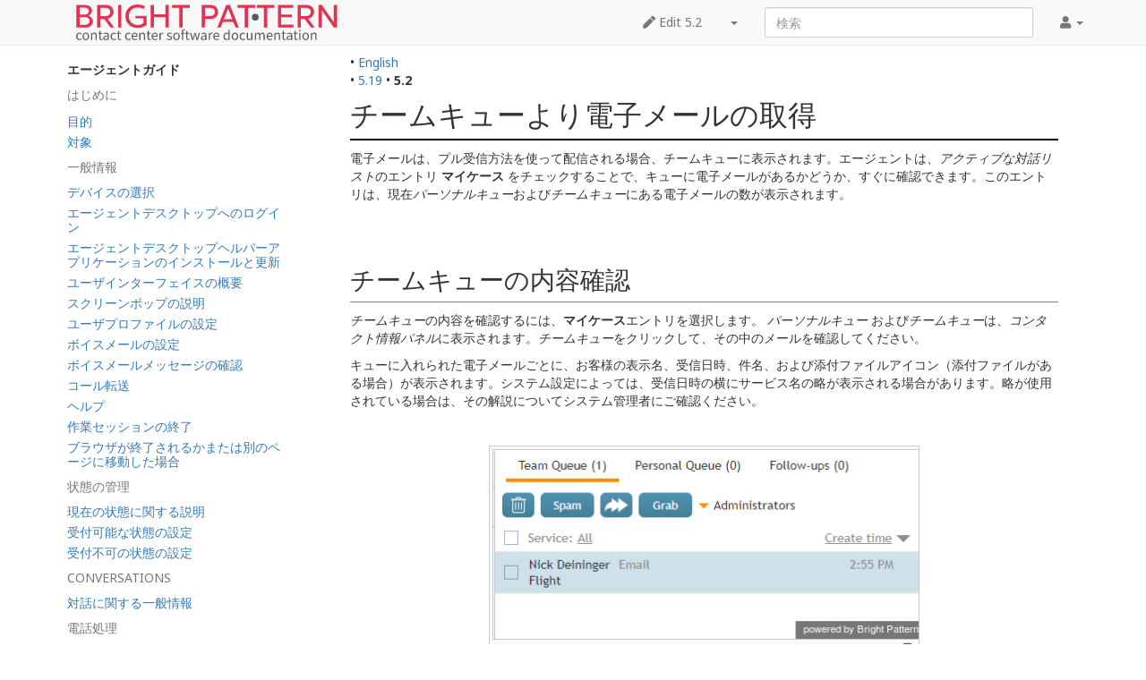

--- FILE ---
content_type: text/html; charset=UTF-8
request_url: https://help.brightpattern.com/5.2:Agent-guide/HowtoRetrieveanEmailfromtheTeamQueue/ja
body_size: 12316
content:
<!DOCTYPE html>
<html class="client-nojs" lang="ja" dir="ltr">
<head>
<meta charset="UTF-8"/>
<title>5.2:Agent-guide/HowtoRetrieveanEmailfromtheTeamQueue/ja - Bright Pattern Documentation</title>
<script>document.documentElement.className="client-js";RLCONF={"wgBreakFrames":!1,"wgSeparatorTransformTable":["",""],"wgDigitTransformTable":["",""],"wgDefaultDateFormat":"ja","wgMonthNames":["","1月","2月","3月","4月","5月","6月","7月","8月","9月","10月","11月","12月"],"wgRequestId":"0d5bfcf510a8b00f9d603e57","wgCSPNonce":!1,"wgCanonicalNamespace":"5.2","wgCanonicalSpecialPageName":!1,"wgNamespaceNumber":204,"wgPageName":"5.2:Agent-guide/HowtoRetrieveanEmailfromtheTeamQueue/ja","wgTitle":"Agent-guide/HowtoRetrieveanEmailfromtheTeamQueue/ja","wgCurRevisionId":20891,"wgRevisionId":20891,"wgArticleId":14353,"wgIsArticle":!0,"wgIsRedirect":!1,"wgAction":"view","wgUserName":null,"wgUserGroups":["*"],"wgCategories":[],"wgPageContentLanguage":"ja","wgPageContentModel":"wikitext","wgRelevantPageName":"5.2:Agent-guide/HowtoRetrieveanEmailfromtheTeamQueue/ja","wgRelevantArticleId":14353,"wgIsProbablyEditable":!1,"wgRelevantPageIsProbablyEditable":!1,"wgRestrictionEdit":
[],"wgRestrictionMove":[],"wgULSAcceptLanguageList":["en-us","en"],"wgULSCurrentAutonym":"日本語","wgVisualEditor":{"pageLanguageCode":"ja","pageLanguageDir":"ltr","pageVariantFallbacks":"ja"},"wgArticleFeedbackv5Permissions":{"aft-reader":!0,"aft-member":!1,"aft-editor":!1,"aft-monitor":!1,"aft-administrator":!1,"aft-oversighter":!1,"aft-noone":!1},"simpleBatchUploadMaxFilesPerBatch":{"*":1000},"wgULSPosition":"interlanguage","wgEditSubmitButtonLabelPublish":!1,"aftv5Article":{"id":14353,"title":"5.2:Agent-guide/HowtoRetrieveanEmailfromtheTeamQueue/ja","namespace":204,"categories":[],"permissionLevel":!1},"wgRPRatingAllowedNamespaces":null,"wgRPRatingPageBlacklist":[],"wgRPRatingMin":1,"wgRPRatingMax":5,"wgRPTarget":null};RLSTATE={"site.styles":"ready","noscript":"ready","user.styles":"ready","user":"ready","user.options":"loading","mediawiki.toc.styles":"ready","skins.tweeki.styles":"ready","skins.tweeki.externallinks.styles":"ready",
"skins.tweeki.awesome.styles":"ready","ext.uls.interlanguage":"ready","ext.visualEditor.desktopArticleTarget.noscript":"ready"};RLPAGEMODULES=["site","mediawiki.page.startup","mediawiki.page.ready","mediawiki.toc","custom.scripts","ext.bpClonePage","ext.uls.geoclient","ext.uls.interface","ext.visualEditor.desktopArticleTarget.init","ext.visualEditor.targetLoader","ext.articleFeedbackv5.startup","ext.ratePage","skins.tweeki.messages","skins.tweeki.scripts"];</script>
<script>(RLQ=window.RLQ||[]).push(function(){mw.loader.implement("user.options@1hzgi",function($,jQuery,require,module){/*@nomin*/mw.user.tokens.set({"patrolToken":"+\\","watchToken":"+\\","csrfToken":"+\\"});
});});</script>
<link rel="stylesheet" href="/load.php?lang=ja&amp;modules=ext.uls.interlanguage%7Cext.visualEditor.desktopArticleTarget.noscript%7Cmediawiki.toc.styles%7Cskins.tweeki.awesome.styles%7Cskins.tweeki.externallinks.styles%7Cskins.tweeki.styles&amp;only=styles&amp;skin=tweeki"/>
<script async="" src="/load.php?lang=ja&amp;modules=startup&amp;only=scripts&amp;raw=1&amp;skin=tweeki"></script>
<meta name="ResourceLoaderDynamicStyles" content=""/>
<link rel="stylesheet" href="/load.php?lang=ja&amp;modules=site.styles&amp;only=styles&amp;skin=tweeki"/>
<meta name="generator" content="MediaWiki 1.35.2"/>
<meta name="viewport" content="width=device-width, initial-scale=1"/>
<link rel="shortcut icon" href="/favicon.ico"/>
<link rel="search" type="application/opensearchdescription+xml" href="/opensearch_desc.php" title="Bright Pattern Documentation (en)"/>
<link rel="EditURI" type="application/rsd+xml" href="https://help.brightpattern.com/api.php?action=rsd"/>
<link rel="alternate" type="application/atom+xml" title="Bright Pattern DocumentationのAtomフィード" href="/index.php?title=Special:RecentChanges&amp;feed=atom"/>
<link rel="canonical" href="https://help.brightpattern.com/5.19:Agent-guide/HowtoRetrieveanEmailfromtheTeamQueue/ja"/>
<!--[if lt IE 9]><script src="/resources/lib/html5shiv/html5shiv.js"></script><![endif]-->
</head>
<body class="mediawiki ltr sitedir-ltr mw-hide-empty-elt ns-204 ns-subject page-5_2_Agent-guide_HowtoRetrieveanEmailfromtheTeamQueue_ja rootpage-5_2_Agent-guide skin-tweeki action-view tweeki-animateLayout tweeki-non-advanced tweeki-user-anon">			<!-- navbar -->
			<div id="mw-navigation" class="navbar navbar-default navbar-fixed-top navbar-expand-lg fixed-top navbar-light bg-light" role="navigation">
				<h2>案内メニュー</h2>
				<div id="mw-head" class="navbar-inner">
					<div class="container">

						<div class="navbar-header">
							<button type="button" class="navbar-toggle" data-toggle="collapse" data-target=".navbar-collapse">
								<span class="sr-only">Toggle navigation</span>
								<span class="icon-bar"></span>
								<span class="icon-bar"></span>
								<span class="icon-bar"></span>
							</button>

							<a href="/Main_Page" class="navbar-brand"><img src="https://help.brightpattern.com/images/6/6f/Logo.svg" alt="Bright Pattern Documentation" /></a>
						</div>

						<div id="navbar" class="navbar-collapse collapse">
													<ul class="nav navbar-nav">
														</ul>
						
													<ul class="nav navbar-nav navbar-right">
							<li class="nav"><a href="#" id="pt-personaltools" class="dropdown-toggle" data-toggle="dropdown"><span class="fa fa-user"></span> <span class="tweeki-username"></span> <b class="caret"></b></a><ul class="dropdown-menu dropdown-menu-right" role="menu"><li id="pt-login-private"><a href="/index.php?title=Special:UserLogin&amp;returnto=5.2%3AAgent-guide%2FHowtoRetrieveanEmailfromtheTeamQueue%2Fja" tabindex="-1" title="このウィキを利用するにはログインをしてください [o]" accesskey="o">⧼login-private⧽</a></li></ul></li></ul>
				<form class="navbar-form navbar-right" action="/index.php" id="searchform">
					<div class="form-group"><input type="search" name="search" placeholder="検索" title="Bright Pattern Documentation内を検索する [f]" accesskey="f" id="searchInput" class="search-query form-control"/><input type="submit" name="go" value="表示" title="厳密に一致する名前のページが存在すれば、そのページへ移動する" id="mw-searchButton" class="searchButton btn hidden"/>
					</div>
				</form><ul class="nav navbar-nav navbar-right"><li class="nav"><a href="/index.php?title=5.2:Agent-guide/HowtoRetrieveanEmailfromtheTeamQueue/ja&amp;action=edit" id="ca-edit" name="ca-edit-ext" title="このページを編集 [e]" accesskey="e"><span class="fa fa-pen"></span> Edit 5.2</a><a class="dropdown-toggle" href="#" data-toggle="dropdown">&zwnj;<b class="caret"></b></a><ul class="dropdown-menu dropdown-menu-right" role="menu"><li id="ca-history"><a href="/index.php?title=5.2:Agent-guide/HowtoRetrieveanEmailfromtheTeamQueue/ja&amp;action=history" tabindex="-1" title="このページの過去の版 [h]" accesskey="h">履歴</a></li></ul></li>							</ul>
						</div>
						
					</div>
				</div>
			</div>
			<!-- /navbar -->
					<div id="mw-page-base"></div>
			<div id="mw-head-base"></div>
			<a id="top"></a>

			<!-- content -->
			<div id="contentwrapper" class="user-loggedout not-editable container with-navbar with-navbar-fixed">

				
				<div class="row">
					<div class="col-md-offset-3 col-md-9" role="main">
								<div class="mw-body" id="content">
			<div id="mw-js-message" style="display:none;" lang="ja" dir="ltr"></div>
												<!-- bodyContent -->
			<div id="bodyContent">
								<div id="siteSub">提供: Bright Pattern Documentation</div>
								<div id="contentSub" lang="ja" dir="ltr"><span class="subpages">&lt; <a href="/5.2:Agent-guide" title="5.2:Agent-guide">5.2:Agent-guide</a>&lrm; | <a href="/5.2:Agent-guide/HowtoRetrieveanEmailfromtheTeamQueue" title="5.2:Agent-guide/HowtoRetrieveanEmailfromtheTeamQueue">HowtoRetrieveanEmailfromtheTeamQueue</a></span></div>
												<div id="jump-to-nav" class="mw-jump">
					移動先:					<a href="#mw-navigation">案内</a>、					<a href="#p-search">検索</a>
				</div>
				<div id="mw-content-text" lang="ja" dir="ltr" class="mw-content-ltr"><div class="mw-parser-output"><div class="languages">&#8226;&#160;<span class="language-item"><a href="https://help.brightpattern.com/5.2:Agent-guide/HowtoRetrieveanEmailfromtheTeamQueue">English</a></span> </div><div class="list-article-namespaces">&#8226;&#160;<span class="list-article-namespaces-item"><a href="https://help.brightpattern.com/5.19:Agent-guide/HowtoRetrieveanEmailfromtheTeamQueue/ja">5.19</a></span> &#8226;&#160;<span class="list-article-namespaces-item selected">5.2</span> </div>
<div id="toc" class="toc" role="navigation" aria-labelledby="mw-toc-heading"><input type="checkbox" role="button" id="toctogglecheckbox" class="toctogglecheckbox" style="display:none" /><div class="toctitle" lang="en" dir="ltr"><h2 id="mw-toc-heading">Contents</h2><span class="toctogglespan"><label class="toctogglelabel" for="toctogglecheckbox"></label></span></div>
<ul><li class="toc-heading">エージェントガイド</li><span class="toclevel-1 toctext tocstatic">はじめに</span><li class="toclevel-1 tocsection-1 "><a href="https://help.brightpattern.com/5.2:Agent-guide/Purpose/ja"><span class="toctext">目的</span></a></li><li class="toclevel-1 tocsection-2 "><a href="https://help.brightpattern.com/5.2:Agent-guide/Audience/ja"><span class="toctext">対象</span></a><span class="toclevel-1 toctext tocstatic">一般情報</span></li><li class="toclevel-1 tocsection-3 "><a href="https://help.brightpattern.com/5.2:Agent-guide/SelectingaPhoneDevice/ja"><span class="toctext">デバイスの選択</span></a></li><li class="toclevel-1 tocsection-4 "><a href="https://help.brightpattern.com/5.2:Agent-guide/LoggingintoAgentDesktop/ja"><span class="toctext">エージェントデスクトップへのログイン</span></a></li><li class="toclevel-1 tocsection-5 "><a href="https://help.brightpattern.com/5.2:Agent-guide/InstallingandUpdatingAgentDesktopHelperApplication/ja"><span class="toctext">エージェントデスクトップヘルパーアプリケーションのインストールと更新</span></a></li><li class="toclevel-1 tocsection-6 "><a href="https://help.brightpattern.com/5.2:Agent-guide/UserInterfaceOverview/ja"><span class="toctext">ユーザインターフェイスの概要</span></a></li><li class="toclevel-1 tocsection-7 "><a href="https://help.brightpattern.com/5.2:Agent-guide/UnderstandingScreen-pop/ja"><span class="toctext">スクリーンポップの説明</span></a></li><li class="toclevel-1 tocsection-8 "><a href="https://help.brightpattern.com/5.2:Agent-guide/ConfiguringYourUserProfile/ja"><span class="toctext">ユーザプロファイルの設定</span></a></li><li class="toclevel-1 tocsection-9 "><a href="https://help.brightpattern.com/5.2:Agent-guide/ConfiguringYourVoicemail/ja"><span class="toctext">ボイスメールの設定</span></a></li><li class="toclevel-1 tocsection-10 "><a href="https://help.brightpattern.com/5.2:Agent-guide/ListeningtoVoicemailMessages/ja"><span class="toctext">ボイスメールメッセージの確認</span></a></li><li class="toclevel-1 tocsection-11 "><a href="https://help.brightpattern.com/5.2:Agent-guide/CallForwarding/ja"><span class="toctext">コール転送</span></a></li><li class="toclevel-1 tocsection-12 "><a href="https://help.brightpattern.com/5.2:Agent-guide/GettingHelp/ja"><span class="toctext">ヘルプ</span></a></li><li class="toclevel-1 tocsection-13 "><a href="https://help.brightpattern.com/5.2:Agent-guide/HowtoTerminateYourWorkingSession/ja"><span class="toctext">作業セッションの終了</span></a></li><li class="toclevel-1 tocsection-14 "><a href="https://help.brightpattern.com/5.2:Agent-guide/WhenYourBrowserClosesorNavigatesAway/ja"><span class="toctext">ブラウザが終了されるかまたは別のページに移動した場合</span></a><span class="toclevel-1 toctext tocstatic">状態の管理</span></li><li class="toclevel-1 tocsection-15 "><a href="https://help.brightpattern.com/5.2:Agent-guide/HowtoInterpretYourCurrentStateInformation/ja"><span class="toctext">現在の状態に関する説明</span></a></li><li class="toclevel-1 tocsection-16 "><a href="https://help.brightpattern.com/5.2:Agent-guide/HowtoMakeYourselfReady/ja"><span class="toctext">受付可能な状態の設定</span></a></li><li class="toclevel-1 tocsection-17 "><a href="https://help.brightpattern.com/5.2:Agent-guide/HowtoMakeYourselfNotReady/ja"><span class="toctext">受付不可の状態の設定</span></a><span class="toclevel-1 toctext tocstatic">Conversations</span></li><li class="toclevel-1 tocsection-18 "><a href="https://help.brightpattern.com/5.2:Agent-guide/GeneralInformationAboutConversations/ja"><span class="toctext">対話に関する一般情報</span></a><span class="toclevel-1 toctext tocstatic">電話処理</span></li><li class="toclevel-1 tocsection-19 "><a href="https://help.brightpattern.com/5.2:Agent-guide/HowtoAnsweranIncomingCall/ja"><span class="toctext">電話を取る方法</span></a></li><li class="toclevel-1 tocsection-20 "><a href="https://help.brightpattern.com/5.2:Agent-guide/HowtoRejectanIncomingCall/ja"><span class="toctext">着信の拒否</span></a></li><li class="toclevel-1 tocsection-21 "><a href="https://help.brightpattern.com/5.2:Agent-guide/HowtoMakeanInternalCall/ja"><span class="toctext">内線電話のかけ方</span></a></li><li class="toclevel-1 tocsection-22 "><a href="https://help.brightpattern.com/5.2:Agent-guide/HowtoMakeanOutboundCall/ja"><span class="toctext">外線電話のかけ方</span></a></li><li class="toclevel-1 tocsection-23 "><a href="https://help.brightpattern.com/5.2:Agent-guide/HowtoSendNumericInformation/ja"><span class="toctext">数値データの送信方法</span></a></li><li class="toclevel-1 tocsection-24 "><a href="https://help.brightpattern.com/5.2:Agent-guide/HowtoUsetheDirectory/ja"><span class="toctext">ディレクトリの使用方法</span></a></li><li class="toclevel-1 tocsection-25 "><a href="https://help.brightpattern.com/5.2:Agent-guide/HowtoRedialaPreviouslyDialedNumber/ja"><span class="toctext">リダイヤルの仕方</span></a></li><li class="toclevel-1 tocsection-26 "><a href="https://help.brightpattern.com/5.2:Agent-guide/HowtoUseFavoriteContacts/ja"><span class="toctext">お気に入りの利用方法</span></a></li><li class="toclevel-1 tocsection-27 "><a href="https://help.brightpattern.com/5.2:Agent-guide/HowtoMuteaCall/ja"><span class="toctext">消音モードの設定方法</span></a></li><li class="toclevel-1 tocsection-28 "><a href="https://help.brightpattern.com/5.2:Agent-guide/HowtoReleaseaCall/ja"><span class="toctext">通話終了</span></a></li><li class="toclevel-1 tocsection-29 "><a href="https://help.brightpattern.com/5.2:Agent-guide/HowtoWrapUpAfter-callWork/ja"><span class="toctext">後処理のラップアップ</span></a></li><li class="toclevel-1 tocsection-30 "><a href="https://help.brightpattern.com/5.2:Agent-guide/HowtoEnterDispositionsandNotes/ja"><span class="toctext">対話結果およびコメント</span></a></li><li class="toclevel-1 tocsection-31 "><a href="https://help.brightpattern.com/5.2:Agent-guide/HowtoHoldandRetrieveaCall/ja"><span class="toctext">電話の保留および保留解除</span></a></li><li class="toclevel-1 tocsection-32 "><a href="https://help.brightpattern.com/5.2:Agent-guide/HowtoMakeaConsultationCall/ja"><span class="toctext">コンサルテーションコールのかけ方</span></a></li><li class="toclevel-1 tocsection-33 "><a href="https://help.brightpattern.com/5.2:Agent-guide/HowtoTransferaCall/ja"><span class="toctext">電話の転送</span></a></li><li class="toclevel-1 tocsection-34 "><a href="https://help.brightpattern.com/5.2:Agent-guide/HowtoHostaConference/ja"><span class="toctext">電話会議の主催方法</span></a></li><li class="toclevel-1 tocsection-35 "><a href="https://help.brightpattern.com/5.2:Agent-guide/HowtoParticipateinaConference/ja"><span class="toctext">電話会議の参加方法</span></a></li><li class="toclevel-1 tocsection-36 "><a href="https://help.brightpattern.com/5.2:Agent-guide/HowtoPlaceaCallinaServiceQueue/ja"><span class="toctext">コールのキューイング</span></a></li><li class="toclevel-1 tocsection-37 "><a href="https://help.brightpattern.com/5.2:Agent-guide/HowtoConnectaVoiceApplicationtoYourCall/ja"><span class="toctext">音声アプリケーションとコールの接続</span></a></li><li class="toclevel-1 tocsection-38 "><a href="https://help.brightpattern.com/5.2:Agent-guide/HowtoUsePre-recordedMessages/ja"><span class="toctext">事前に録音されたメッセージの使用方法</span></a></li><li class="toclevel-1 tocsection-39 "><a href="https://help.brightpattern.com/5.2:Agent-guide/HowtoRecordaCall/ja"><span class="toctext">通話の録音</span></a></li><li class="toclevel-1 tocsection-40 "><a href="https://help.brightpattern.com/5.2:Agent-guide/HowtoStoporPauseCallRecording/ja"><span class="toctext">通話録音の停止および一時停止</span></a></li><li class="toclevel-1 tocsection-41 "><a href="https://help.brightpattern.com/5.2:Agent-guide/HowtoCollectaVoiceSignature/ja"><span class="toctext">音声署名 </span></a></li><li class="toclevel-1 tocsection-42 "><a href="https://help.brightpattern.com/5.2:Agent-guide/HowtoScheduleaFollow-upActivity/ja"><span class="toctext">フォローアップのスケジュール設定</span></a></li><li class="toclevel-1 tocsection-43 "><a href="https://help.brightpattern.com/5.2:Agent-guide/HowtoSendSMSMessages/ja"><span class="toctext">SMSメッセージの送信方法</span></a><span class="toclevel-1 toctext tocstatic">サービスチャットの処理</span></li><li class="toclevel-1 tocsection-44 "><a href="https://help.brightpattern.com/5.2:Agent-guide/HowtoAcceptaChatRequest/ja"><span class="toctext">チャットリクエストの受け付け</span></a></li><li class="toclevel-1 tocsection-45 "><a href="https://help.brightpattern.com/5.2:Agent-guide/HowtoRejectaChatRequest/ja"><span class="toctext">チャットリクエストの拒否</span></a></li><li class="toclevel-1 tocsection-46 "><a href="https://help.brightpattern.com/5.2:Agent-guide/HowtoSendChatMessages/ja"><span class="toctext">チャットメッセージ</span></a></li><li class="toclevel-1 tocsection-47 "><a href="https://help.brightpattern.com/5.2:Agent-guide/HowtoScheduleaFollow-UpActivityfromaChatSession/ja"><span class="toctext">チャットセッションに基いてフォローアップのスケジュール設定</span></a></li><li class="toclevel-1 tocsection-48 "><a href="https://help.brightpattern.com/5.2:Agent-guide/HowtoCreateaCasefromaChatSession/ja"><span class="toctext">チャットセッションに基いてケースの作成</span></a></li><li class="toclevel-1 tocsection-49 "><a href="https://help.brightpattern.com/5.2:Agent-guide/HowtoFlagaChatSession/ja"><span class="toctext">チャットセッションへのフラッグの付け方</span></a></li><li class="toclevel-1 tocsection-50 "><a href="https://help.brightpattern.com/5.2:Agent-guide/HowtoSendandReceivePicturesandDocuments/ja"><span class="toctext">画像とドキュメントの送受信</span></a></li><li class="toclevel-1 tocsection-51 "><a href="https://help.brightpattern.com/5.2:Agent-guide/HowtoHaveanAudioChat/ja"><span class="toctext">音声チャットの利用</span></a></li><li class="toclevel-1 tocsection-52 "><a href="https://help.brightpattern.com/5.2:Agent-guide/HowtoHaveaVideoChat/ja"><span class="toctext">ビデオチャットの利用</span></a></li><li class="toclevel-1 tocsection-53 "><a href="https://help.brightpattern.com/5.2:Agent-guide/HowtoTransferYourChatSession/ja"><span class="toctext">チャットセッションの転送</span></a></li><li class="toclevel-1 tocsection-54 "><a href="https://help.brightpattern.com/5.2:Agent-guide/HowtoCreateandEditCannedChatResponses/ja"><span class="toctext">チャット定型文の作成と編集</span></a></li><li class="toclevel-1 tocsection-55 "><a href="https://help.brightpattern.com/5.2:Agent-guide/HowtoEndaChatSession/ja"><span class="toctext">チャットセッションの終了</span></a></li><li class="toclevel-1 tocsection-56 "><a href="https://help.brightpattern.com/5.2:Agent-guide/HowtoSendaSecureForm/ja"><span class="toctext">セキュアフォームの送信</span></a></li><li class="toclevel-1 tocsection-57 "><a href="https://help.brightpattern.com/5.2:Agent-guide/HandlingMultipleChatSessions/ja"><span class="toctext">複数チャットセッションの処理</span></a></li><li class="toclevel-1 tocsection-58 "><a href="https://help.brightpattern.com/5.2:Agent-guide/Co-browsing/ja"><span class="toctext">画面共有</span></a><span class="toclevel-1 toctext tocstatic">モバイルインタラクションの処理</span></li><li class="toclevel-1 tocsection-59 "><a href="https://help.brightpattern.com/5.2:Agent-guide/GeneralInformationAboutMobileInteractions/ja"><span class="toctext">モバイルインタラクションに関する一般情報</span></a></li><li class="toclevel-1 tocsection-60 "><a href="https://help.brightpattern.com/5.2:Agent-guide/MobileChat/ja"><span class="toctext">モバイルチャット</span></a></li><li class="toclevel-1 tocsection-61 "><a href="https://help.brightpattern.com/5.2:Agent-guide/MobileVoice/ja"><span class="toctext">モバイル音声通話</span></a></li><li class="toclevel-1 tocsection-62 "><a href="https://help.brightpattern.com/5.2:Agent-guide/MobileVideo/ja"><span class="toctext">モバイルビデオ通話</span></a><span class="toclevel-1 toctext tocstatic">アウトバウンドキャンペーンへの参加</span></li><li class="toclevel-1 tocsection-63 "><a href="https://help.brightpattern.com/5.2:Agent-guide/GeneralInformationAboutOutboundCampaigns/ja"><span class="toctext">アウトバウンド キャンペーンに関する一般情報</span></a></li><li class="toclevel-1 tocsection-64 "><a href="https://help.brightpattern.com/5.2:Agent-guide/HowtoReviewaCallingRecord/ja"><span class="toctext">電話記録の確認</span></a></li><li class="toclevel-1 tocsection-65 "><a href="https://help.brightpattern.com/5.2:Agent-guide/HowtoRejectaCallingRecord/ja"><span class="toctext">電話記録の確認リクエストの拒否</span></a></li><li class="toclevel-1 tocsection-66 "><a href="https://help.brightpattern.com/5.2:Agent-guide/HowtoRescheduleaCallAttempt/ja"><span class="toctext">コールの再スケジュール</span></a><span class="toclevel-1 toctext tocstatic">Using the Calendar</span></li><li class="toclevel-1 tocsection-67 "><a href="https://help.brightpattern.com/5.2:Agent-guide/HowtoOpentheCalendar/ja"><span class="toctext">カレンダーの利用</span></a></li><li class="toclevel-1 tocsection-68 "><a href="https://help.brightpattern.com/5.2:Agent-guide/CalendarViews/ja"><span class="toctext">カレンダー表示</span></a></li><li class="toclevel-1 tocsection-69 "><a href="https://help.brightpattern.com/5.2:Agent-guide/HowtoScheduleanEvent/ja"><span class="toctext">イベントのスケジューリング</span></a></li><li class="toclevel-1 tocsection-70 "><a href="https://help.brightpattern.com/5.2:Agent-guide/HowtoEditExistingEvents/ja"><span class="toctext">既存イベントの変更</span></a></li><li class="toclevel-1 tocsection-71 "><a href="https://help.brightpattern.com/5.2:Agent-guide/Reminders/ja"><span class="toctext">リマインダー</span></a><span class="toclevel-1 toctext tocstatic">マイケースの処理</span></li><li class="toclevel-1 tocsection-72 "><a href="https://help.brightpattern.com/5.2:Agent-guide/GeneralInformationAboutHandlingEmail/ja"><span class="toctext">マイケース（電子メール）の処理に関する一般情報</span></a></li><li class="toclevel-1 tocsection-73 "><a href="https://help.brightpattern.com/5.2:Agent-guide/UnderstandingEmailCasesandThreads/ja"><span class="toctext">電子メール/ケースおよびスレッドの説明</span></a></li><li class="toclevel-1 tocsection-74 "><a href="https://help.brightpattern.com/5.2:Agent-guide/HowtoAcceptanEmail/ja"><span class="toctext">電子メールの受け付け</span></a></li><li class="toclevel-1 tocsection-75 toc-open"><a href="https://help.brightpattern.com/5.2:Agent-guide/HowtoRetrieveanEmailfromtheTeamQueue/ja"><span class="toctext">チームキューより電子メールの取得</span></a><ul>
<li class="toclevel-2 tocsection-2"><a href="#.E3.83.81.E3.83.BC.E3.83.A0.E3.82.AD.E3.83.A5.E3.83.BC.E3.81.AE.E5.86.85.E5.AE.B9.E7.A2.BA.E8.AA.8D"><span class="tocnumber">1.1</span> <span class="toctext">チームキューの内容確認</span></a></li>
<li class="toclevel-2 tocsection-3"><a href="#.E3.83.81.E3.83.BC.E3.83.A0.E3.82.AD.E3.83.A5.E3.83.BC.E3.81.AE.E8.A1.A8.E7.A4.BA.E8.AA.BF.E6.95.B4"><span class="tocnumber">1.2</span> <span class="toctext">チームキューの表示調整</span></a></li>
<li class="toclevel-2 tocsection-4"><a href="#.E9.9B.BB.E5.AD.90.E3.83.A1.E3.83.BC.E3.83.AB.E3.82.92.E5.8F.96.E5.BE.97.E3.81.9B.E3.81.9A.E3.81.9D.E3.81.AE.E5.86.85.E5.AE.B9.E3.81.AE.E3.83.97.E3.83.AC.E3.83.93.E3.83.A5.E3.83.BC"><span class="tocnumber">1.3</span> <span class="toctext">電子メールを取得せずその内容のプレビュー</span></a></li>
<li class="toclevel-2 tocsection-5"><a href="#.E9.9B.BB.E5.AD.90.E3.83.A1.E3.83.BC.E3.83.AB.E3.81.AE.E5.8F.96.E5.BE.97"><span class="tocnumber">1.4</span> <span class="toctext">電子メールの取得</span></a></li>
</ul>
</li><li class="toclevel-1 tocsection-77 "><a href="https://help.brightpattern.com/5.2:Agent-guide/HowtoRetrieveanEmailfromYourPersonalQueue/ja"><span class="toctext">パーソナルキューより電子メールの取得</span></a></li><li class="toclevel-1 tocsection-78 "><a href="https://help.brightpattern.com/5.2:Agent-guide/OverviewoftheEmailWorkingArea/ja"><span class="toctext">電子メールのワークエリアの概要</span></a></li><li class="toclevel-1 tocsection-79 "><a href="https://help.brightpattern.com/5.2:Agent-guide/HowtoReviewanIncomingEmail/ja"><span class="toctext">受信メールの確認</span></a></li><li class="toclevel-1 tocsection-80 "><a href="https://help.brightpattern.com/5.2:Agent-guide/HowtoMaskSensitiveData/ja"><span class="toctext">機密情報のマスク</span></a></li><li class="toclevel-1 tocsection-81 "><a href="https://help.brightpattern.com/5.2:Agent-guide/HowtoCloseanEmailwithoutReplying/ja"><span class="toctext">返信せずに電子メールの閉じ方</span></a></li><li class="toclevel-1 tocsection-82 "><a href="https://help.brightpattern.com/5.2:Agent-guide/HowtoChangeanAssignedEmailService/ja"><span class="toctext">割り当てられた電子メールサービスの変更</span></a></li><li class="toclevel-1 tocsection-83 "><a href="https://help.brightpattern.com/5.2:Agent-guide/HowtoTransferanEmail/ja"><span class="toctext">電子メールの転送</span></a></li><li class="toclevel-1 tocsection-84 "><a href="https://help.brightpattern.com/5.2:Agent-guide/HowtoForwardanEmail/ja"><span class="toctext">電子メールの外部への転送</span></a></li><li class="toclevel-1 tocsection-85 "><a href="https://help.brightpattern.com/5.2:Agent-guide/HowtoChangeDefaultEmailFont/ja"><span class="toctext">電子メールの既定フォントの変更</span></a></li><li class="toclevel-1 tocsection-86 "><a href="https://help.brightpattern.com/5.2:Agent-guide/HowtoComposeaReply/ja"><span class="toctext">返信メールの作成</span></a></li><li class="toclevel-1 tocsection-87 "><a href="https://help.brightpattern.com/5.2:Agent-guide/HowtoUseMyFollow-upstoSendaFollow-upOutboundEmail/ja"><span class="toctext">マイ・フォローアップを使ってフォローアップメールの送信</span></a></li><li class="toclevel-1 tocsection-88 "><a href="https://help.brightpattern.com/5.2:Agent-guide/HowtoSendaFollow-upOutboundEmail/ja"><span class="toctext">ケースを使ってフォローアップメールの送信</span></a></li><li class="toclevel-1 tocsection-89 "><a href="https://help.brightpattern.com/5.2:Agent-guide/HowtoSendaNewOutboundEmail/ja"><span class="toctext">新しいメールの送信</span></a></li><li class="toclevel-1 tocsection-90 "><a href="https://help.brightpattern.com/5.2:Agent-guide/HowtoSaveanEmailasaDraft/ja"><span class="toctext">下書きの保存</span></a></li><li class="toclevel-1 tocsection-91 "><a href="https://help.brightpattern.com/5.2:Agent-guide/HowtoSearchEmailCases/ja"><span class="toctext">電子メールケースの検索</span></a></li><li class="toclevel-1 tocsection-92 "><a href="https://help.brightpattern.com/5.2:Agent-guide/HowtoPrintanEmail/ja"><span class="toctext">電子メールの印刷</span></a></li><li class="toclevel-1 tocsection-93 "><a href="https://help.brightpattern.com/5.2:Agent-guide/HowtoCopyandPasteImagesintoEmail/ja"><span class="toctext">画像のコピーおよび電子メールへの貼り付け</span></a><span class="toclevel-1 toctext tocstatic">コンタクト</span></li><li class="toclevel-1 tocsection-94 "><a href="https://help.brightpattern.com/5.2:Agent-guide/GeneralInformationAboutContacts/ja"><span class="toctext">コンタクトに関する一般情報</span></a></li><li class="toclevel-1 tocsection-95 "><a href="https://help.brightpattern.com/5.2:Agent-guide/Conversations/ja"><span class="toctext">会話のサポートとしてコンタクト使用</span></a></li><li class="toclevel-1 tocsection-96 "><a href="https://help.brightpattern.com/5.2:Agent-guide/Search/ja"><span class="toctext">検索</span></a></li><li class="toclevel-1 tocsection-97 "><a href="https://help.brightpattern.com/5.2:Agent-guide/Details/ja"><span class="toctext">詳細</span></a></li><li class="toclevel-1 tocsection-98 "><a href="https://help.brightpattern.com/5.2:Agent-guide/Activities/ja"><span class="toctext">アクティビティ</span></a></li><li class="toclevel-1 tocsection-99 "><a href="https://help.brightpattern.com/5.2:Agent-guide/Pending/ja"><span class="toctext">保留</span></a></li><li class="toclevel-1 tocsection-100 "><a href="https://help.brightpattern.com/5.2:Agent-guide/Cases/ja"><span class="toctext">ケース</span></a></li><li class="toclevel-1 tocsection-101 "><a href="https://help.brightpattern.com/5.2:Agent-guide/WaystoAccessContacts/ja"><span class="toctext">コンタクトのアクセス方法</span></a></li><li class="toclevel-1 tocsection-102 "><a href="https://help.brightpattern.com/5.2:Agent-guide/HowtoCreateaNewContact/ja"><span class="toctext">新しいコンタクトの作成</span></a></li><li class="toclevel-1 tocsection-103 "><a href="https://help.brightpattern.com/5.2:Agent-guide/HowtoAddtoanExistingContact/ja"><span class="toctext">既存コンタクトの情報編集</span></a><span class="toclevel-1 toctext tocstatic">チャットセンターの使用</span></li><li class="toclevel-1 tocsection-104 "><a href="https://help.brightpattern.com/5.2:Agent-guide/HowtoUseInternalChat/ja"><span class="toctext">パーソナルチャットの利用方法 </span></a></li><li class="toclevel-1 tocsection-105 "><a href="https://help.brightpattern.com/5.2:Agent-guide/HowtoStartaGroupChat/ja"><span class="toctext">グループチャットの利用方法</span></a><span class="toclevel-1 toctext tocstatic">「私の評価」</span></li><li class="toclevel-1 tocsection-106 "><a href="https://help.brightpattern.com/5.2:Agent-guide/GeneralInformationAboutMyGrades/ja"><span class="toctext">私の評価に関する一般情報</span></a></li><li class="toclevel-1 tocsection-107 "><a href="https://help.brightpattern.com/5.2:Agent-guide/MyGradesViews/ja"><span class="toctext">私の評価の表示</span></a><span class="toclevel-1 toctext tocstatic">ナレッジベース</span></li><li class="toclevel-1 tocsection-108 "><a href="https://help.brightpattern.com/5.2:Agent-guide/GeneralInformationAboutKnowledgeBase/ja"><span class="toctext">ナレッジベースに関する一般情報</span></a></li><li class="toclevel-1 tocsection-109 "><a href="https://help.brightpattern.com/5.2:Agent-guide/HowtoUseaKnowledgeBaseArticle/ja"><span class="toctext">ナレッジベースの記事の使用方法</span></a></li><li class="toclevel-1 tocsection-110 "><a href="https://help.brightpattern.com/5.2:Agent-guide/ContributingContenttotheKnowledgeBase/ja"><span class="toctext">ナレッジベースの情報追加</span></a><span class="toclevel-1 toctext tocstatic">その他の便利な機能</span></li><li class="toclevel-1 tocsection-111 "><a href="https://help.brightpattern.com/5.2:Agent-guide/Dashboard/ja"><span class="toctext">ダッシュボード</span></a></li><li class="toclevel-1 tocsection-112 "><a href="https://help.brightpattern.com/5.2:Agent-guide/KeyboardShortcuts/ja"><span class="toctext">キーボードショートカット</span></a></li><li class="toclevel-1 tocsection-113 "><a href="https://help.brightpattern.com/5.2:Agent-guide/WaystoRequestAssistance/ja"><span class="toctext">サポートの要求方法</span></a></li><li class="toclevel-1 tocsection-114 "><a href="https://help.brightpattern.com/5.2:Agent-guide/HowtoReportaCallQualityProblem/ja"><span class="toctext">通話品質問題に関する報告</span></a></li><li class="toclevel-1 tocsection-115 "><a href="https://help.brightpattern.com/5.2:Agent-guide/HowtoSendAgentDesktopApplicationLogstoYourAdministrator/ja"><span class="toctext">エージェントガイドアプリケーションログのシステム管理者への送信</span></a><span class="toclevel-1 toctext tocstatic">エラーメッセージ</span></li><li class="toclevel-1 tocsection-116 "><a href="https://help.brightpattern.com/5.2:Agent-guide/ListofErrorMessages/ja"><span class="toctext">エラーメッセージのリスト</span></a></li></ul>
</div>

<h1><span id="チームキューより電子メールの取得"></span><span class="mw-headline" id=".E3.83.81.E3.83.BC.E3.83.A0.E3.82.AD.E3.83.A5.E3.83.BC.E3.82.88.E3.82.8A.E9.9B.BB.E5.AD.90.E3.83.A1.E3.83.BC.E3.83.AB.E3.81.AE.E5.8F.96.E5.BE.97">チームキューより電子メールの取得</span></h1>
<p>電子メールは、プル受信方法を使って配信される場合、チームキューに表示されます。エージェントは、<i>アクティブな対話リスト</i>のエントリ<b> マイケース </b> をチェックすることで、キューに電子メールがあるかどうか、すぐに確認できます。このエントリは、現在<i>パーソナルキュー</i>および<i>チームキュー</i>にある電子メールの数が表示されます。
</p><p><br />
</p><p><br />
</p>
<h2><span id="チームキューの内容確認"></span><span class="mw-headline" id=".E3.83.81.E3.83.BC.E3.83.A0.E3.82.AD.E3.83.A5.E3.83.BC.E3.81.AE.E5.86.85.E5.AE.B9.E7.A2.BA.E8.AA.8D">チームキューの内容確認</span></h2>
<p><i>チームキュー</i>の内容を確認するには、<b>マイケース</b>エントリを選択します。  <i>パーソナルキュー</i> および<i>チームキュー</i>は、<i>コンタクト情報パネル</i>に表示されます。<i>チームキュー</i>をクリックして、その中のメールを確認してください。
</p><p>キューに入れられた電子メールごとに、お客様の表示名、受信日時、件名、および添付ファイルアイコン（添付ファイルがある場合）が表示されます。システム設定によっては、受信日時の横にサービス名の略が表示される場合があります。略が使用されている場合は、その解説についてシステム管理者にご確認ください。
</p><p><br />
</p>
<div class="center"><div class="thumb tnone"><div class="thumbinner" style="width:481px;"><a href="/File:Email-Queues-50.png" class="image"><img alt="" src="/images/1/19/Email-Queues-50.png" decoding="async" width="479" height="213" class="thumbimage" /></a>  <div class="thumbcaption"><div class="magnify"><a href="/File:Email-Queues-50.png" class="internal" title="Enlarge"></a></div>お客様名・サービス名・受信日時・件名を含むチームキュー内の電子メール</div></div></div></div>
<p><br />
送信者のメールアドレスを表示するには、お客様の表示名にカーソルを合わせます。
</p><p>サービス名を確認するには、サービス名の略にカーソルを合わせます。
</p><p>添付ファイルのアイコン <a href="/File:Add-Attachment-Button.png" class="image"><img alt="Add-Attachment-Button.png" src="/images/6/67/Add-Attachment-Button.png" decoding="async" width="26" height="33" /></a> は、一つのスレッドの中で送受信されたメッセージに添付ファイルがあるかどうかを表します。このアイコンは、スレッド内で各メールの末尾に表示されます。
</p><p>各電子メールの横にあるバーのインジケーターは、現在の待ち時間がサービスレベルアグリーメント（SLA）に違反していないかを表しています。 SLAとは、お客様に対する回答を提供するまでの平均時間を取り決めたものです。 SLAバーのインジケーターの網掛けのない部分は、SLA違反（ブリーチ）までの残り時間を表します。この時間は、電子メールがキューに表示される既定の順序も定めます。以下の例では、最初の電子メールがSLA違反に近づいており、2番目の電子メールがSLAのしきい値の半分が残り、3番目の電子メールは受信されたばかりです。
</p><p><br />
</p>
<div class="center"><div class="thumb tnone"><div class="thumbinner" style="width:631px;"><a href="/File:SLA-Age-50.png" class="image"><img alt="" src="/images/8/8b/SLA-Age-50.png" decoding="async" width="629" height="197" class="thumbimage" /></a>  <div class="thumbcaption"><div class="magnify"><a href="/File:SLA-Age-50.png" class="internal" title="Enlarge"></a></div>SLA インジケーター</div></div></div></div>
<p><br />
チームキューにある電子メールは、<i>作成時間</i>, <i>更新時間</i>, <i>顧客最終更新</i>, <i>SLAエイジ&#160;%</i>, <i>From</i>, <i>件名</i>及び <i>フラグ</i>に基いて、並べ替えることができます。さらに、項目ごとに並べ替え条件を昇順または降順に設定することができます。そのため、上下を表す矢印アイコンをクリックしてください。
</p><p><br />
</p>
<div class="center"><div class="thumb tnone"><div class="thumbinner" style="width:207px;"><a href="/File:Email-Sort-50.png" class="image"><img alt="" src="/images/2/23/Email-Sort-50.png" decoding="async" width="205" height="212" class="thumbimage" /></a>  <div class="thumbcaption"><div class="magnify"><a href="/File:Email-Sort-50.png" class="internal" title="Enlarge"></a></div>チームキューの並べ替えとフィルター項目</div></div></div></div>
<h2><span id="チームキューの表示調整"></span><span class="mw-headline" id=".E3.83.81.E3.83.BC.E3.83.A0.E3.82.AD.E3.83.A5.E3.83.BC.E3.81.AE.E8.A1.A8.E7.A4.BA.E8.AA.BF.E6.95.B4">チームキューの表示調整</span></h2>
<p>エージェントは、属するチームが複数のサービスの電子メールを処理する場合は、チームキューの表示を調整して、電子メールをサービスごとに分けて表示させるか、全てのメールの一覧を表示させることができます。現在選択されているサービス名がキューのタイトルの下に表示されます。別のサービスに関連するメールを表示するには、現在選択されているサービス名をクリックし、ドロップダウンメニューから対象のサービスを選択します。割り当てられた全てのサービスのキューに入った電子メールを表示するには、 <b>全て</b>をクリックします。
</p><p><b>ご注意:</b> チームキューに割り当てられた画面スペースが限られているため、一度に表示できる電子メールは数件だけです。画面をスクロールすると、表示しきれない電子メールを表示できます。
</p><p><br />
</p>
<h2><span id="電子メールを取得せずその内容のプレビュー"></span><span class="mw-headline" id=".E9.9B.BB.E5.AD.90.E3.83.A1.E3.83.BC.E3.83.AB.E3.82.92.E5.8F.96.E5.BE.97.E3.81.9B.E3.81.9A.E3.81.9D.E3.81.AE.E5.86.85.E5.AE.B9.E3.81.AE.E3.83.97.E3.83.AC.E3.83.93.E3.83.A5.E3.83.BC">電子メールを取得せずその内容のプレビュー</span></h2>
<p><i>チームキュー</i>に入っている電子メールの内容を、そのメールを取得せずにプレビューするには、当該のメールを一回クリックします。
</p><p>メール内容のレビューに関する詳しい情報は、 <a href="/5.2:Agent-guide/HowtoReviewanIncomingEmail/ja" title="5.2:Agent-guide/HowtoReviewanIncomingEmail/ja">受信メールの確認</a>をご覧ください。
</p><p><br />
</p>
<h2><span id="電子メールの取得"></span><span class="mw-headline" id=".E9.9B.BB.E5.AD.90.E3.83.A1.E3.83.BC.E3.83.AB.E3.81.AE.E5.8F.96.E5.BE.97">電子メールの取得</span></h2>
<p>処理する電子メールを取得するには、その電子メールをダブルクリックします。メールをダブルクリックすると、当該のメールが <i>パーソナルキュー</i>へ転送されます。<i>アクティブな対話リスト</i>には、デスクトップ上にアクティブな電子メールがあることを表す電子メールアイコン <a href="/File:Email-Icon-50.png" class="image"><img alt="Email-Icon-50.png" src="/images/d/d9/Email-Icon-50.png" decoding="async" width="26" height="22" /></a>が表示されます。電子メールの処理手順は、 <a href="/5.2:Agent-guide/HowtoReviewanIncomingEmail/ja" title="5.2:Agent-guide/HowtoReviewanIncomingEmail/ja">受信メールの確認</a>をご覧ください。
</p><p><b>ご注意:</b> 選択した電子メールの処理プロセスは、返信や転送が含まれる場合、編集エリアから当該のアクションを選択することによって、その電子メールを取得することもできます。詳細については、 <a href="/5.2:Agent-guide/HowtoForwardanEmail/ja" title="5.2:Agent-guide/HowtoForwardanEmail/ja">電子メールの外部への転送</a>および<a href="/5.2:Agent-guide/HowtoComposeaReply/ja" title="5.2:Agent-guide/HowtoComposeaReply/ja">返信メールの作成</a>をご覧ください。
</p><p>電子メールを後で処理するために、そのメールを<i>パーソナルキュー</i>に移動することができます。電子メールを<i>パーソナルキュー</i>に移動するには、閲覧ウィンドウの <b>Grab </b>ボタンをクリックし、選択したメールをチームキューからドラッグして<i>パーソナルキュー</i>にドロップするか、ダブルクリックします。
</p><p>
ドラッグアンドドロップ操作を使用すると、複数の電子メールを一度に<i>パーソナルキュー</i>に移動することができます。 <b>Ctrl</b> ボタンを押したまま、希望のメールをクリックし選択してください。 （範囲を選択する場合、 <b>Shift</b> ボタンを押したまま範囲内の最初と最後のメールをクリックしてください。）選択したメールをドラッグして<i>パーソナルキュー</i>にドロップします。</p><center><a href="https://help.brightpattern.com/5.2:Agent-guide/HowtoAcceptanEmail/ja">&lt; 前へ</a> | <a href="https://help.brightpattern.com/5.2:Agent-guide/HowtoRetrieveanEmailfromYourPersonalQueue/ja">次へ &gt;</a></center>
<!-- 
NewPP limit report
Cached time: 20260119014956
Cache expiry: 86400
Dynamic content: false
Complications: []
CPU time usage: 0.049 seconds
Real time usage: 0.067 seconds
Preprocessor visited node count: 26/1000000
Post‐expand include size: 0/2097152 bytes
Template argument size: 0/2097152 bytes
Highest expansion depth: 2/40
Expensive parser function count: 0/100
Unstrip recursion depth: 0/20
Unstrip post‐expand size: 469/5000000 bytes
-->
<!--
Transclusion expansion time report (%,ms,calls,template)
100.00%    0.000      1 -total
-->

<!-- Saved in parser cache with key helpdb2:pcache:idhash:14353-0!canonical!groups=* and timestamp 20260119014956 and revision id 20891
 -->
</div></div>								<div class="printfooter">
				「<a dir="ltr" href="https://help.brightpattern.com/index.php?title=5.2:Agent-guide/HowtoRetrieveanEmailfromtheTeamQueue/ja&amp;oldid=20891">https://help.brightpattern.com/index.php?title=5.2:Agent-guide/HowtoRetrieveanEmailfromtheTeamQueue/ja&amp;oldid=20891</a>」から取得				</div>
												<div id="catlinks" class="catlinks catlinks-allhidden" data-mw="interface"></div>												<div class="visualClear"></div>
							</div>
			<!-- /bodyContent -->
		</div>
						</div>
				</div>
			</div>
			<!-- /content -->

			<!-- sidebar-left -->
			<div class="sidebar-wrapper sidebar-left-wrapper">
				<div class="sidebar-container container">
					<div class="row">
						<div id="sidebar-left" class="col-md-3 col-md-offset-0">
							<div id="tweekiTOC"></div>						</div>
					</div>
				</div>
			</div>
			<!-- /sidebar-left -->
		
<script src="https://www.googletagmanager.com/gtag/js?id=G-5H4HZM7T97" async=""></script><script>
window.dataLayer = window.dataLayer || [];
function gtag(){dataLayer.push(arguments);}
gtag('js', new Date());
gtag('config', 'G-5H4HZM7T97', {});
</script>

<script>(RLQ=window.RLQ||[]).push(function(){mw.config.set({"wgPageParseReport":{"limitreport":{"cputime":"0.049","walltime":"0.067","ppvisitednodes":{"value":26,"limit":1000000},"postexpandincludesize":{"value":0,"limit":2097152},"templateargumentsize":{"value":0,"limit":2097152},"expansiondepth":{"value":2,"limit":40},"expensivefunctioncount":{"value":0,"limit":100},"unstrip-depth":{"value":0,"limit":20},"unstrip-size":{"value":469,"limit":5000000},"timingprofile":["100.00%    0.000      1 -total"]},"cachereport":{"timestamp":"20260119014956","ttl":86400,"transientcontent":false}}});mw.config.set({"wgBackendResponseTime":111});});</script>	</body>
<!-- Cached 20260119014956 -->
</html>
